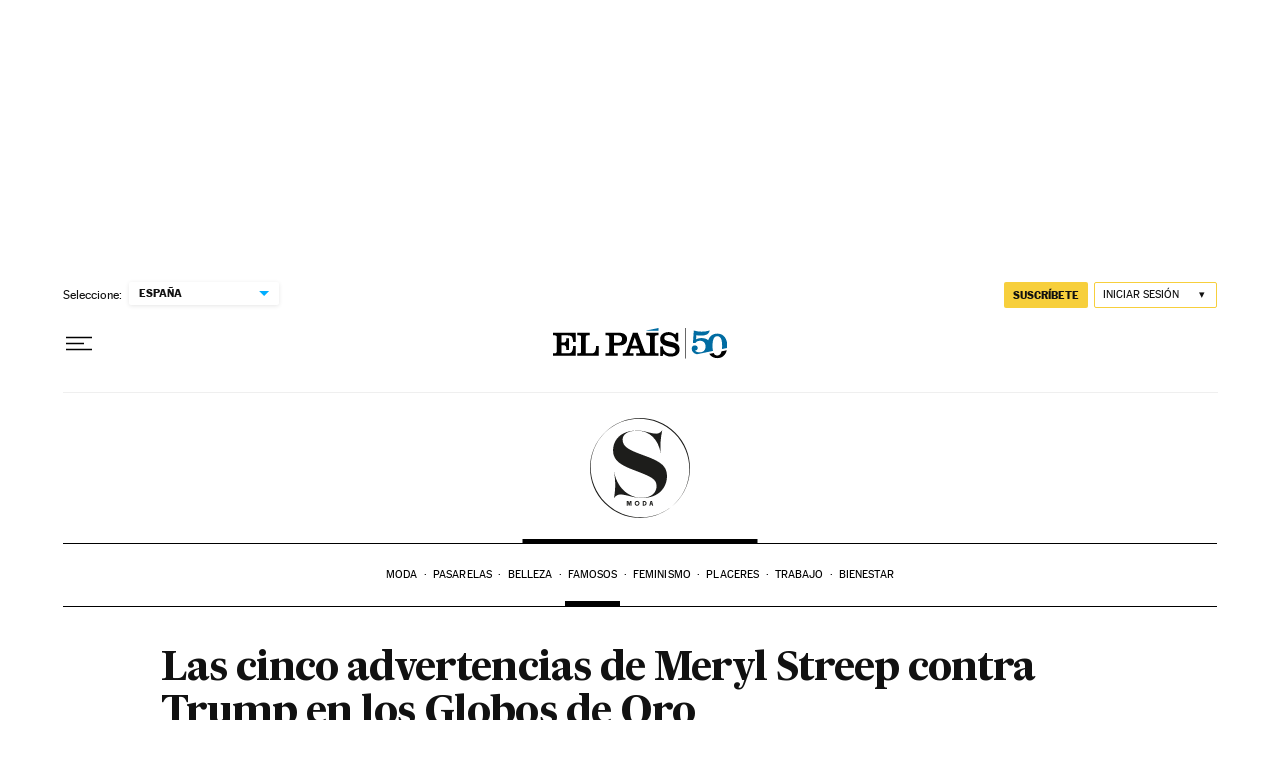

--- FILE ---
content_type: application/javascript; charset=utf-8
request_url: https://fundingchoicesmessages.google.com/f/AGSKWxUR2sYEzwxRTVmXQh2C-pW8iobH4MOtu-kluLKGZNotTdFE2sAfAXCExi4Gvx9KTCtwkLBoiHtVWcF9x9GI-k5H1OvfLqkndzaJWagXgbGVeDOj2Oo7JsHen-gVCxgUUgRblas3jaDYhsb_7W51qgcygPs4pKSS8b79kO7KFJmokeO0f8skS5ViI4tT/_?ads=/adhost./ads-250./ad?data=&adbannerid=
body_size: -1290
content:
window['60427a4c-de5b-4572-9f77-68eaa12bc890'] = true;